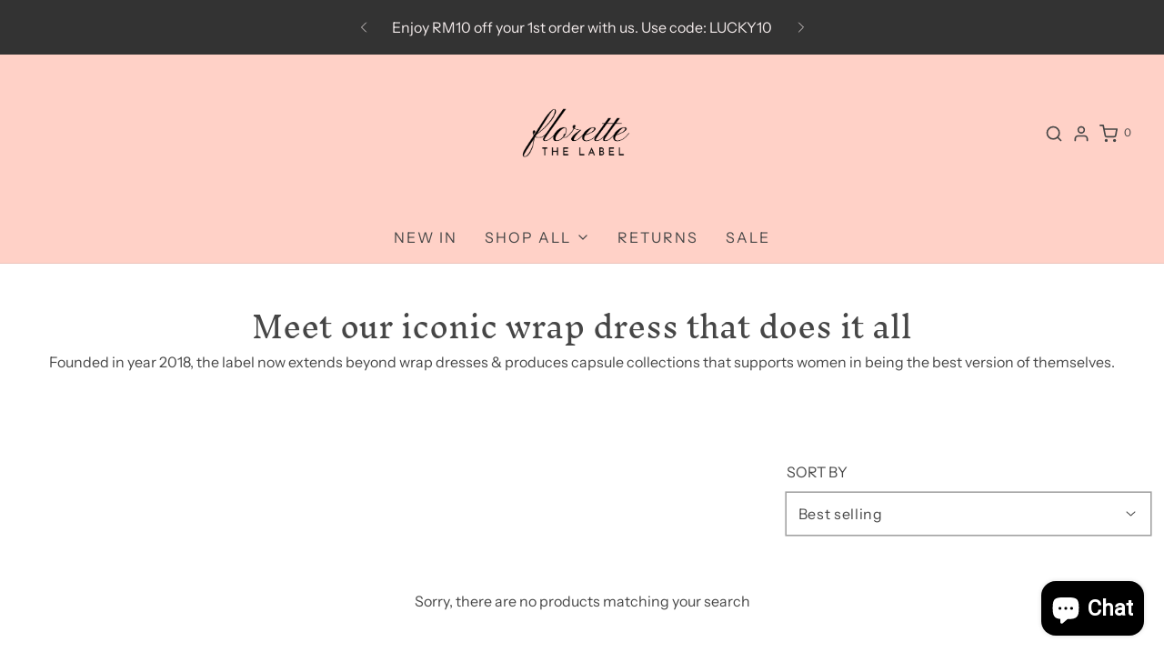

--- FILE ---
content_type: text/css
request_url: https://florettethelabel.com/cdn/shop/t/29/assets/custom.css?v=60929843993882887651709780431
body_size: -778
content:
/*# sourceMappingURL=/cdn/shop/t/29/assets/custom.css.map?v=60929843993882887651709780431 */
